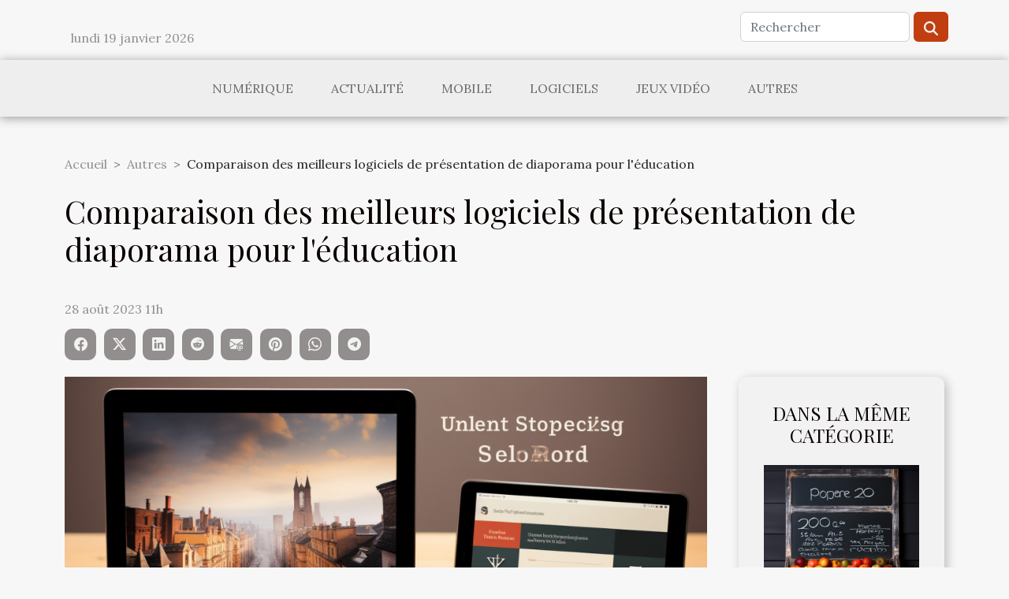

--- FILE ---
content_type: text/html; charset=UTF-8
request_url: https://www.idwebstudios.com/comparaison-des-meilleurs-logiciels-de-presentation-de-diaporama-pour-leducation/
body_size: 14829
content:
<!DOCTYPE html>
    <html lang="fr">
<head>
    <meta charset="utf-8">
    <title>Comparaison des meilleurs logiciels de présentation de diaporama pour l'éducation  | www.idwebstudios.com</title>

<meta name="description" content="">

<meta name="robots" content="all" />
<link rel="icon" type="image/png" href="/favicon.png" />


    <meta name="viewport" content="width=device-width, initial-scale=1">
    <link rel="stylesheet" href="/css/style2.css">
</head>
<body>
    <header>
    <div class="container row">
    <!--    <time datetime="2026-01-19 19:21:06">19 janvier 2026 19h</time> -->
    <time id="currentDatetimeLang"></time>
    <script>
    document.addEventListener('DOMContentLoaded', function() {
        const dateElement = document.getElementById('currentDatetimeLang');
        const current = new Date();
        const options = { weekday: 'long', year: 'numeric', month: 'long', day: 'numeric' };
        
        const htmlLang = document.documentElement.lang;
        
        const dateString = current.toLocaleDateString(htmlLang, options);
        dateElement.textContent = dateString;
    });
</script>

        <form class="d-flex" role="search" method="get" action="/search">
    <input type="search" class="form-control"  name="q" placeholder="Rechercher" aria-label="Rechercher"  pattern=".*\S.*" required>
    <button type="submit" class="btn">
        <svg xmlns="http://www.w3.org/2000/svg" width="18px" height="18px" fill="currentColor" viewBox="0 0 512 512">
                    <path d="M416 208c0 45.9-14.9 88.3-40 122.7L502.6 457.4c12.5 12.5 12.5 32.8 0 45.3s-32.8 12.5-45.3 0L330.7 376c-34.4 25.2-76.8 40-122.7 40C93.1 416 0 322.9 0 208S93.1 0 208 0S416 93.1 416 208zM208 352a144 144 0 1 0 0-288 144 144 0 1 0 0 288z"/>
                </svg>
    </button>
</form>
    </div>
    <div class="container-fluid d-flex justify-content-center">
        <nav class="navbar container navbar-expand-xl m-0 pt-3">
            <div class="container-fluid">
                <button class="navbar-toggler" type="button" data-bs-toggle="collapse" data-bs-target="#navbarSupportedContent" aria-controls="navbarSupportedContent" aria-expanded="false" aria-label="Toggle navigation">
                    <svg xmlns="http://www.w3.org/2000/svg" fill="currentColor" class="bi bi-list" viewBox="0 0 16 16">
                        <path fill-rule="evenodd" d="M2.5 12a.5.5 0 0 1 .5-.5h10a.5.5 0 0 1 0 1H3a.5.5 0 0 1-.5-.5m0-4a.5.5 0 0 1 .5-.5h10a.5.5 0 0 1 0 1H3a.5.5 0 0 1-.5-.5m0-4a.5.5 0 0 1 .5-.5h10a.5.5 0 0 1 0 1H3a.5.5 0 0 1-.5-.5"></path>
                    </svg>
                </button>
                <div class="collapse navbar-collapse" id="navbarSupportedContent">
                    <ul class="navbar-nav">
                                                    <li class="nav-item">
    <a href="/numerique" class="nav-link">Numérique</a>
    </li>
                                    <li class="nav-item">
    <a href="/actualite" class="nav-link">Actualité</a>
    </li>
                                    <li class="nav-item">
    <a href="/mobile" class="nav-link">Mobile</a>
    </li>
                                    <li class="nav-item">
    <a href="/logiciels" class="nav-link">Logiciels</a>
    </li>
                                    <li class="nav-item">
    <a href="/jeux-video" class="nav-link">Jeux vidéo</a>
    </li>
                                    <li class="nav-item">
    <a href="/autres" class="nav-link">Autres</a>
    </li>
                            </ul>
                </div>
            </div>
        </nav>
    </div>
</header>
<div class="container">
        <nav aria-label="breadcrumb"
               style="--bs-breadcrumb-divider: '&gt;';" >
            <ol class="breadcrumb">
                <li class="breadcrumb-item"><a href="/">Accueil</a></li>
                                    <li class="breadcrumb-item  active ">
                        <a href="/autres" title="Autres">Autres</a>                    </li>
                                <li class="breadcrumb-item">
                    Comparaison des meilleurs logiciels de présentation de diaporama pour l'éducation                </li>
            </ol>
        </nav>
    </div>
<div class="container-fluid">
    <main class="container sidebar-default mt-2">
        <div class="row">

                            <h1>
                    Comparaison des meilleurs logiciels de présentation de diaporama pour l'éducation                </h1>
            
            <fieldset><time datetime="2023-08-28 11:32:07">28 août 2023 11h</time>                <ul>
                    <li><a href="https://www.facebook.com/sharer.php?u=https://www.idwebstudios.com/comparaison-des-meilleurs-logiciels-de-presentation-de-diaporama-pour-leducation" rel="nofollow" target="_blank"><i class="social-facebook"></i></a></li>
                    <li><a href="https://twitter.com/share?url=https://www.idwebstudios.com/comparaison-des-meilleurs-logiciels-de-presentation-de-diaporama-pour-leducation&amp;text=Comparaison des meilleurs logiciels de présentation de diaporama pour l&#039;éducation" rel="nofollow" target="_blank"><i class="social-twitter"></i></a></li>
                    <li><a href="https://www.linkedin.com/shareArticle?url=https://www.idwebstudios.com/comparaison-des-meilleurs-logiciels-de-presentation-de-diaporama-pour-leducation&amp;title=Comparaison des meilleurs logiciels de présentation de diaporama pour l&#039;éducation" rel="nofollow" target="_blank"><i class="social-linkedin"></i></a></li>
                    <li><a href="https://reddit.com/submit?url=https://www.idwebstudios.com/comparaison-des-meilleurs-logiciels-de-presentation-de-diaporama-pour-leducation&amp;title=Comparaison des meilleurs logiciels de présentation de diaporama pour l&#039;éducation" rel="nofollow" target="_blank"><i class="social-reddit"></i></a></li>
                    <li><a href="mailto:?subject=Comparaison des meilleurs logiciels de présentation de diaporama pour l&#039;éducation&amp;body=Comparaison des meilleurs logiciels de présentation de diaporama pour l&#039;éducation: https://www.idwebstudios.com/comparaison-des-meilleurs-logiciels-de-presentation-de-diaporama-pour-leducation&quot;" rel="nofollow" target="_blank"><i class="social-mail"></i></a></li>
                    <li><a href="https://pinterest.com/pin/create/bookmarklet/?media=/images/comparaison-des-meilleurs-logiciels-de-presentation-de-diaporama-pour-leducation.jpg&amp;url=https://www.idwebstudios.com/comparaison-des-meilleurs-logiciels-de-presentation-de-diaporama-pour-leducation&amp;is_video=0&amp;description=Comparaison des meilleurs logiciels de présentation de diaporama pour l&#039;éducation" rel="nofollow" target="_blank"><i class="social-pinterest"></i></a></li>
                    <li><a href="https://api.whatsapp.com/send?text=Comparaison des meilleurs logiciels de présentation de diaporama pour l&#039;éducation&amp;https://www.idwebstudios.com/comparaison-des-meilleurs-logiciels-de-presentation-de-diaporama-pour-leducation" rel="nofollow" target="_blank"><i class="social-whatsapp"></i></a></li>
                    <li><a href="https://t.me/share/url?url=https://www.idwebstudios.com/comparaison-des-meilleurs-logiciels-de-presentation-de-diaporama-pour-leducation&amp;text=Comparaison des meilleurs logiciels de présentation de diaporama pour l&#039;éducation" rel="nofollow" target="_blank"><i class="social-telegram"></i></a></li>
            </ul></fieldset>
            <div class="col-lg-9 order-1 order-lg-2 col-12 main">
                <img class="img-fluid" src="/images/comparaison-des-meilleurs-logiciels-de-presentation-de-diaporama-pour-leducation.jpg" alt="Comparaison des meilleurs logiciels de présentation de diaporama pour l&#039;éducation">                                <article class="container main" ><details  open >
                    <summary>Sommaire</summary>
        
                                    <ol>
                                        <li>
                        <a href="javascript:;" onclick="document.querySelector('#anchor_0').scrollIntoView();">Facilité d’utilisation des logiciels </a>
                    </li>
                                                                                    <li>
                        <a href="javascript:;" onclick="document.querySelector('#anchor_1').scrollIntoView();">Efficacité pédagogique des programmes</a>
                    </li>
                                                                                    <li>
                        <a href="javascript:;" onclick="document.querySelector('#anchor_2').scrollIntoView();">Fonctionnalités intégrées des logiciels de présentations de diaporamas</a>
                    </li>
                                                            </ol>
                        </details>

                    <div><p>
L&rsquo;éducation a connu une transformation numérique, et les logiciels de présentation de diaporama ont joué un rôle crucial dans cette évolution. Que ce soit pour faciliter la compréhension des concepts ou pour rendre l&rsquo;enseignement plus interactif et attrayant, ces outils sont désormais indispensables. Dans cet écrit, nous allons comparer différents logiciels de présentation afin d&rsquo;aider les éducateurs à choisir celui qui répond le mieux à leurs besoins.
</p>
<h2 id="anchor_0">Facilité d&rsquo;utilisation des logiciels </h2>
<p>En évaluant la facilité d&rsquo;utilisation des logiciels, l&rsquo;expertise d&rsquo;un spécialiste en expérience utilisateur (UX) est primordiale. Ces professionnels ont la capacité d&rsquo;analyser la manière dont un utilisateur final interagit avec l&rsquo;interface d&rsquo;un logiciel, offrant des aperçus précieux sur son ergonomie. Les mots-clés SEO pertinents pour cet aspect comprennent « facilité d&rsquo;utilisation », « expérience utilisateur », « utilisateur final », « logiciel pédagogique » et « ergonomie ».</p>
<p>Il est nécessaire de prendre en compte la facilité d&rsquo;utilisation non seulement du point de vue des enseignants mais également des étudiants. En effet, un logiciel pédagogique doit être intuitif et facile à naviguer pour tous, afin de garantir une expérience utilisateur optimale. Le terme technique à souligner ici est &lsquo;Expérience Utilisateur&rsquo;, qui englobe tous les aspects de l&rsquo;interaction d&rsquo;un utilisateur avec un logiciel, de la facilité d&rsquo;utilisation à la satisfaction globale.</p>
<h2 id="anchor_1">Efficacité pédagogique des programmes</h2>
<p>On ne peut nier l&rsquo;importance de l&rsquo;<strong>efficacité pédagogique</strong> dans le contexte de l&rsquo;éducation. Elle représente la capacité d&rsquo;un programme éducatif à faciliter l&rsquo;apprentissage des élèves de manière efficace et engageante. Le terme &lsquo;efficacité pédagogique&rsquo; souligne l&rsquo;importance d&rsquo;offrir une éducation de qualité qui stimule l&rsquo;<em>engagement des étudiants</em> et favorise un <em>apprentissage interactif</em>.</p>
<p>Les <em>moyens didactiques</em> jouent un rôle clé dans la réalisation de cette efficacité. Par exemple, l&rsquo;intégration de technologies éducatives modernes dans le programme peut encourager la participation active des élèves et augmenter leur intérêt pour les sujets étudiés. De même, l&rsquo;utilisation de méthodes d&rsquo;enseignement novatrices, qui mettent l&rsquo;accent sur la résolution de problèmes et la pensée critique, peut aider les élèves à développer des compétences clés pour leur futur.</p>
<p>En bref, l&rsquo;efficacité pédagogique est un concept fondamental dans le domaine de l&rsquo;éducation. Les programmes qui l&rsquo;intègrent efficacement garantissent non seulement un meilleur apprentissage, mais aussi une expérience d&rsquo;apprentissage plus enrichissante et engageante pour les élèves.</p>
<h2 id="anchor_2">Fonctionnalités intégrées des logiciels de présentations de diaporamas</h2>
<p>Les logiciels de présentation de diaporamas offrent une variété de fonctionnalités intégrées qui peuvent améliorer considérablement l&rsquo;expérience de l&rsquo;utilisateur. Parmi ces fonctionnalités, on trouve l&rsquo;intégration multimédia qui permet d&rsquo;ajouter des vidéos, des images et des sons à vos présentations pour les rendre plus interactives et engageantes. Ces outils de technologie éducative proposent également des fonctionnalités de collaboration en temps réel, permettant à plusieurs utilisateurs de travailler sur la même présentation simultanément, facilitant ainsi le partage d&rsquo;idées et la collaboration. Les modèles personnalisables sont une autre fonctionnalité clé des logiciels de présentation, offrant aux utilisateurs la possibilité de choisir parmi une variété de designs et de styles pour créer une présentation qui reflète leur vision unique. En comparaison avec d&rsquo;autres outils, ces fonctionnalités font des logiciels de présentation de diaporamas un choix populaire pour la création de présentations pédagogiques et professionnelles.</p>
<p>C&rsquo;est pourquoi, <a href="https://educati0n.fr/logiciel-presentation-diaporama/">choisir le bon logiciel de présentation diapo</a> est une décision qui peut grandement influencer le succès de vos présentations.</p><div></article>            </div>
            <aside class="col-lg-3 order-2 order-lg-2 col-12 aside-right">
                <div class="list-img-none">
                    <h2>Dans la même catégorie</h2>                            <section>
                    <figure><a href="/linfluence-de-la-loi-de-pareto-sur-linnovation-technologique" title="L&#039;influence de la loi de Pareto sur l&#039;innovation technologique"><img class="img-fluid" src="/images/linfluence-de-la-loi-de-pareto-sur-linnovation-technologique.jpeg" alt="L&#039;influence de la loi de Pareto sur l&#039;innovation technologique"></a></figure><figcaption>L'influence de la loi de Pareto sur l'innovation technologique</figcaption>                    <div>
                                                <h3><a href="/linfluence-de-la-loi-de-pareto-sur-linnovation-technologique" title="L&#039;influence de la loi de Pareto sur l&#039;innovation technologique">L'influence de la loi de Pareto sur l'innovation technologique</a></h3>                    </div>
                </section>
                            <section>
                    <figure><a href="/maximiser-la-rentabilite-economique-grace-aux-initiatives-ecologiques" title="Maximiser la rentabilité économique grâce aux initiatives écologiques"><img class="img-fluid" src="/images/maximiser-la-rentabilite-economique-grace-aux-initiatives-ecologiques.jpeg" alt="Maximiser la rentabilité économique grâce aux initiatives écologiques"></a></figure><figcaption>Maximiser la rentabilité économique grâce aux initiatives écologiques</figcaption>                    <div>
                                                <h3><a href="/maximiser-la-rentabilite-economique-grace-aux-initiatives-ecologiques" title="Maximiser la rentabilité économique grâce aux initiatives écologiques">Maximiser la rentabilité économique grâce aux initiatives écologiques</a></h3>                    </div>
                </section>
                            <section>
                    <figure><a href="/les-strategies-efficaces-pour-le-marketing-sur-instagram" title="Les stratégies efficaces pour le marketing sur Instagram"><img class="img-fluid" src="/images/les-strategies-efficaces-pour-le-marketing-sur-instagram.jpeg" alt="Les stratégies efficaces pour le marketing sur Instagram"></a></figure><figcaption>Les stratégies efficaces pour le marketing sur Instagram</figcaption>                    <div>
                                                <h3><a href="/les-strategies-efficaces-pour-le-marketing-sur-instagram" title="Les stratégies efficaces pour le marketing sur Instagram">Les stratégies efficaces pour le marketing sur Instagram</a></h3>                    </div>
                </section>
                            <section>
                    <figure><a href="/exploration-en-profondeur-des-chatbots-wordpress-comment-optimiser-votre-site-avec-botnation" title="Exploration en profondeur des chatbots WordPress : Comment optimiser votre site avec Botnation"><img class="img-fluid" src="/images/exploration-en-profondeur-des-chatbots-wordpress-comment-optimiser-votre-site-avec-botnation.jpg" alt="Exploration en profondeur des chatbots WordPress : Comment optimiser votre site avec Botnation"></a></figure><figcaption>Exploration en profondeur des chatbots WordPress : Comment optimiser votre site avec Botnation</figcaption>                    <div>
                                                <h3><a href="/exploration-en-profondeur-des-chatbots-wordpress-comment-optimiser-votre-site-avec-botnation" title="Exploration en profondeur des chatbots WordPress : Comment optimiser votre site avec Botnation">Exploration en profondeur des chatbots WordPress : Comment optimiser votre site avec Botnation</a></h3>                    </div>
                </section>
                                    </div>
            </aside>
        </div>
        <div class="container pages-list-default">
        <h2>Articles similaires</h2>                    <section>
                <div class="row">
                    <div class="col-sm-3">
                        <a href="/linfluence-de-la-loi-de-pareto-sur-linnovation-technologique" title="L&#039;influence de la loi de Pareto sur l&#039;innovation technologique"><img class="float-start img-fluid" src="/images/linfluence-de-la-loi-de-pareto-sur-linnovation-technologique.jpeg" alt="L&#039;influence de la loi de Pareto sur l&#039;innovation technologique"></a>                    </div>
                    <div class="col-sm-9 "> 
                        <h3><a href="/linfluence-de-la-loi-de-pareto-sur-linnovation-technologique" title="L&#039;influence de la loi de Pareto sur l&#039;innovation technologique">L'influence de la loi de Pareto sur l'innovation technologique</a></h3>                        <time datetime="2023-12-04 00:00:06">4 décembre 2023 0h</time>                        <div>
Dans un monde de plus en plus technologique, la loi de Pareto, également connue sous le nom de règle du 80/20, influence de manière significative l'innovation technologique. Cette loi, qui est apparue pour la première fois dans le domaine de l'économie, a trouvé sa place dans divers secteurs, y compris la technologie. Cette relation non linéaire entre les inputs et les outputs peut fournir un éclairage précieux sur la manière dont l'innovation se produit et sur les facteurs qui la stimulent. Alors, comment la loi de Pareto se manifeste-t-elle dans l'innovation technologique et quelles sont les implications pour les entreprises, les consommateurs et les décideurs? C'est ce que nous allons découvrir.
Comprendre la loi de Pareto

La loi de Pareto, également connue sous le nom de règle du...<!--    <time datetime="2023-12-04 00:00:06">4 décembre 2023 0h</time> --></div>                                            </div>
                </div>

            </section>
                    <section>
                <div class="row">
                    <div class="col-sm-3">
                        <a href="/maximiser-la-rentabilite-economique-grace-aux-initiatives-ecologiques" title="Maximiser la rentabilité économique grâce aux initiatives écologiques"><img class="float-start img-fluid" src="/images/maximiser-la-rentabilite-economique-grace-aux-initiatives-ecologiques.jpeg" alt="Maximiser la rentabilité économique grâce aux initiatives écologiques"></a>                    </div>
                    <div class="col-sm-9 "> 
                        <h3><a href="/maximiser-la-rentabilite-economique-grace-aux-initiatives-ecologiques" title="Maximiser la rentabilité économique grâce aux initiatives écologiques">Maximiser la rentabilité économique grâce aux initiatives écologiques</a></h3>                        <time datetime="2023-11-22 00:14:03">22 novembre 2023 0h</time>                        <div>
Dans une ère où le développement durable est de plus en plus crucial, les entreprises sont appelées à repenser leurs stratégies pour maximiser leur rentabilité économique tout en préservant l'environnement. Les initiatives écologiques ne sont plus seulement une option, mais une nécessité. Cependant, loin d'être des obstacles, ces initiatives peuvent se transformer en de réelles opportunités économiques. À travers cet article, nous allons découvrir comment les entreprises peuvent tirer profit d'une démarche écologique et comment cela peut contribuer à leur performance économique. Alors, comment la durabilité peut-elle être rentable ? Quels sont les avantages économiques des initiatives écologiques ? C'est ce que nous allons découvrir.
Comprendre le lien entre écologie et économie
Il est...<!--    <time datetime="2023-11-22 00:14:03">22 novembre 2023 0h</time> --></div>                                            </div>
                </div>

            </section>
                    <section>
                <div class="row">
                    <div class="col-sm-3">
                        <a href="/les-strategies-efficaces-pour-le-marketing-sur-instagram" title="Les stratégies efficaces pour le marketing sur Instagram"><img class="float-start img-fluid" src="/images/les-strategies-efficaces-pour-le-marketing-sur-instagram.jpeg" alt="Les stratégies efficaces pour le marketing sur Instagram"></a>                    </div>
                    <div class="col-sm-9 "> 
                        <h3><a href="/les-strategies-efficaces-pour-le-marketing-sur-instagram" title="Les stratégies efficaces pour le marketing sur Instagram">Les stratégies efficaces pour le marketing sur Instagram</a></h3>                        <time datetime="2023-11-08 11:33:21">8 novembre 2023 11h</time>                        <div>
Dans le monde numérique d’aujourd’hui, Instagram est devenu un outil essentiel pour le marketing. Avec des millions d'utilisateurs actifs chaque jour, c'est une plateforme qui offre une opportunité unique de toucher un public diversifié. Cependant, pour tirer le meilleur parti d'Instagram, il est crucial de comprendre les stratégies de marketing efficaces spécifiques à cette plateforme. Dans cet article, nous explorerons ces stratégies et les meilleures pratiques pour optimiser votre présence sur Instagram et atteindre vos objectifs de marketing. Alors, êtes-vous prêt à plonger dans le monde passionnant du marketing sur Instagram ? Suivez-nous dans ce voyage enrichissant.
Comprendre le fonctionnement de l'algorithme Instagram
Le succès des campagnes de marketing sur Instagram repose en...<!--    <time datetime="2023-11-08 11:33:21">8 novembre 2023 11h</time> --></div>                                            </div>
                </div>

            </section>
                    <section>
                <div class="row">
                    <div class="col-sm-3">
                        <a href="/exploration-en-profondeur-des-chatbots-wordpress-comment-optimiser-votre-site-avec-botnation" title="Exploration en profondeur des chatbots WordPress : Comment optimiser votre site avec Botnation"><img class="float-start img-fluid" src="/images/exploration-en-profondeur-des-chatbots-wordpress-comment-optimiser-votre-site-avec-botnation.jpg" alt="Exploration en profondeur des chatbots WordPress : Comment optimiser votre site avec Botnation"></a>                    </div>
                    <div class="col-sm-9 "> 
                        <h3><a href="/exploration-en-profondeur-des-chatbots-wordpress-comment-optimiser-votre-site-avec-botnation" title="Exploration en profondeur des chatbots WordPress : Comment optimiser votre site avec Botnation">Exploration en profondeur des chatbots WordPress : Comment optimiser votre site avec Botnation</a></h3>                        <time datetime="2023-11-02 17:30:17">2 novembre 2023 17h</time>                        <div>
L&rsquo;ère numérique actuelle accepte et s&rsquo;adapte rapidement à l&rsquo;intelligence artificielle (IA) et aux technologies d&rsquo;apprentissage automatique. Parmi ces technologies, les chatbots ont pris une place considérable, en particulier dans le domaine du service client. Ces assistants virtuels automatisés sont désormais essentiels pour améliorer l&rsquo;interaction avec les utilisateurs et optimiser l&rsquo;expérience utilisateur. Plus précisément, nous allons explorer en profondeur l&rsquo;intégration des chatbots WordPress à votre site à l&rsquo;aide de Botnation. Il est crucial de savoir comment ces chatbots peuvent aider votre entreprise à s&rsquo;améliorer, à se développer et à offrir un meilleur service. Donc, si vous êtes curieux de découvrir comment utiliser...<!--    <time datetime="2023-11-02 17:30:17">2 novembre 2023 17h</time> --></div>                                            </div>
                </div>

            </section>
                    <section>
                <div class="row">
                    <div class="col-sm-3">
                        <a href="/comprendre-les-effets-economiques-de-la-restructuration-des-entreprises-de-technologie-le-cas-de-inwi" title="Comprendre les effets économiques de la restructuration des entreprises de technologie : le cas de Inwi"><img class="float-start img-fluid" src="/images/comprendre-les-effets-economiques-de-la-restructuration-des-entreprises-de-technologie-le-cas-de-inwi.jpg" alt="Comprendre les effets économiques de la restructuration des entreprises de technologie : le cas de Inwi"></a>                    </div>
                    <div class="col-sm-9 "> 
                        <h3><a href="/comprendre-les-effets-economiques-de-la-restructuration-des-entreprises-de-technologie-le-cas-de-inwi" title="Comprendre les effets économiques de la restructuration des entreprises de technologie : le cas de Inwi">Comprendre les effets économiques de la restructuration des entreprises de technologie : le cas de Inwi</a></h3>                        <time datetime="2023-10-21 02:48:06">21 octobre 2023 2h</time>                        <div>
La restructuration des entreprises de technologie est un processus complexe qui peut avoir des répercussions significatives sur l&rsquo;économie en général. Cet article vise à déchiffrer les effets économiques de la restructuration des entreprises de technologie à travers l&rsquo;étude de cas de Inwi, une entreprise technologique majeure. Il est crucial de comprendre comment ces changements peuvent influencer non seulement l&rsquo;entreprise elle-même, mais aussi l&rsquo;économie du pays et du monde. Nous examinerons le pourquoi et le comment de la restructuration, les facteurs qui y contribuent et les conséquences possibles. Rejoignez-nous dans cette exploration fascinante pour obtenir une perspective plus large sur cet aspect important du monde de la technologie.

Comprendre les...<!--    <time datetime="2023-10-21 02:48:06">21 octobre 2023 2h</time> --></div>                                            </div>
                </div>

            </section>
                    <section>
                <div class="row">
                    <div class="col-sm-3">
                        <a href="/impact-economique-des-systemes-de-connectique-et-dinfrastructure-reseau-focus-sur-les-fibres-et-cables" title="Impact économique des systèmes de connectique et d&#039;infrastructure réseau – focus sur les fibres et câbles"><img class="float-start img-fluid" src="/images/impact-economique-des-systemes-de-connectique-et-dinfrastructure-reseau-focus-sur-les-fibres-et-cables.jpg" alt="Impact économique des systèmes de connectique et d&#039;infrastructure réseau – focus sur les fibres et câbles"></a>                    </div>
                    <div class="col-sm-9 "> 
                        <h3><a href="/impact-economique-des-systemes-de-connectique-et-dinfrastructure-reseau-focus-sur-les-fibres-et-cables" title="Impact économique des systèmes de connectique et d&#039;infrastructure réseau – focus sur les fibres et câbles">Impact économique des systèmes de connectique et d'infrastructure réseau – focus sur les fibres et câbles</a></h3>                        <time datetime="2023-10-20 02:08:08">20 octobre 2023 2h</time>                        <div>
Dans un monde de plus en plus interconnecté, le rôle crucial des systèmes de connectique et d&rsquo;infrastructure réseau dans notre économie ne peut être sous-estimé. Les fibres et câbles, qui sont le cœur de ces systèmes, jouent un rôle essentiel pour assurer la fluidité et la rapidité des communications. Cet article va explorer l&rsquo;impact économique de ces systèmes, en mettant l&rsquo;accent sur les fibres et câbles. Nous aborderons la manière dont ils contribuent à l&rsquo;innovation technologique, stimulent la croissance économique et influencent les secteurs clés de notre économie. Vous serez étonné de découvrir à quel point ces éléments sont des piliers de notre économie numérique.

Les fibres et câbles : des éléments clés de l&rsquo;infrastructure numérique
Dans le contexte...<!--    <time datetime="2023-10-20 02:08:08">20 octobre 2023 2h</time> --></div>                                            </div>
                </div>

            </section>
                    <section>
                <div class="row">
                    <div class="col-sm-3">
                        <a href="/que-faut-il-savoir-des-nouveaux-modeles-dalarmes-pour-la-securite-dune-maison" title="Que faut-il savoir des nouveaux modèles d’alarmes pour la sécurité d’une maison ?"><img class="float-start img-fluid" src="/images/que-faut-il-savoir-des-nouveaux-modeles-dalarmes-pour-la-securite-dune-maison.jpg" alt="Que faut-il savoir des nouveaux modèles d’alarmes pour la sécurité d’une maison ?"></a>                    </div>
                    <div class="col-sm-9 "> 
                        <h3><a href="/que-faut-il-savoir-des-nouveaux-modeles-dalarmes-pour-la-securite-dune-maison" title="Que faut-il savoir des nouveaux modèles d’alarmes pour la sécurité d’une maison ?">Que faut-il savoir des nouveaux modèles d’alarmes pour la sécurité d’une maison ?</a></h3>                        <time datetime="2023-09-25 01:24:04">25 septembre 2023 1h</time>                        <div>Sécuriser sa maison, c&rsquo;est l&rsquo;ultime objectif d&rsquo;un propriétaire. Certains optant pour des agents de sécurité, d&rsquo;autres préfèrent installer des alarmes. Très populaires, les alarmes ont évolué et offrent plus d&rsquo;efficacité avec de nouvelles fonctionnalités. C&rsquo;est une avancée technologique qui rend la protection d&rsquo;un domicile plus pratique, accessible et beaucoup plus efficace. Nous vous disons les essentiels à savoir sur les nouveaux modèles d&rsquo;alarmes pour la sécurité optimale de votre domicile.
Les alarmes gérables depuis votre smartphone
Pour rendre la protection domestique plus facile et efficace, les fabricants ont doté les alarmes d&rsquo;une capacité à être contrôlé depuis un smartphone. On dit que les alarmes sont connectées. Du coup,...<!--    <time datetime="2023-09-25 01:24:04">25 septembre 2023 1h</time> --></div>                                            </div>
                </div>

            </section>
                    <section>
                <div class="row">
                    <div class="col-sm-3">
                        <a href="/comment-optimiser-son-installation-solaire" title="Comment optimiser son installation solaire ?"><img class="float-start img-fluid" src="/images/comment-optimiser-son-installation-solaire.jpg" alt="Comment optimiser son installation solaire ?"></a>                    </div>
                    <div class="col-sm-9 "> 
                        <h3><a href="/comment-optimiser-son-installation-solaire" title="Comment optimiser son installation solaire ?">Comment optimiser son installation solaire ?</a></h3>                        <time datetime="2023-09-18 22:56:02">18 septembre 2023 22h</time>                        <div>L’énergie solaire est une source d’énergie à la fois propre et renouvelable qui permet de réduire les factures d’électricité et contribue à la préservation de l’environnement. Toutefois, pour tirer le meilleur parti d’une installation solaire, il incombe de l’optimiser. C’est dans cette optique que cet article se propose de vous présenter les principales étapes pour maximiser l’efficacité de votre système solaire. Poursuivez alors sa lecture afin de découvrir ces différentes étapes.
Choisir le bon emplacement
Lors de l’installation d’un système solaire, l’emplacement des panneaux solaires est vraiment crucial. Raison pour laquelle il est recommandé d’opter pour un professionnel, comme l’installateur de panneau solaire à Bordeaux Azelec 33, afin de bénéficier d’une installation qui...<!--    <time datetime="2023-09-18 22:56:02">18 septembre 2023 22h</time> --></div>                                            </div>
                </div>

            </section>
                    <section>
                <div class="row">
                    <div class="col-sm-3">
                        <a href="/analyses-des-impacts-economiques-de-la-restructuration-de-inwi" title="Analyses des impacts économiques de la restructuration de Inwi"><img class="float-start img-fluid" src="/images/analyses-des-impacts-economiques-de-la-restructuration-de-inwi.jpg" alt="Analyses des impacts économiques de la restructuration de Inwi"></a>                    </div>
                    <div class="col-sm-9 "> 
                        <h3><a href="/analyses-des-impacts-economiques-de-la-restructuration-de-inwi" title="Analyses des impacts économiques de la restructuration de Inwi">Analyses des impacts économiques de la restructuration de Inwi</a></h3>                        <time datetime="2023-09-18 02:32:05">18 septembre 2023 2h</time>                        <div> Dans le monde en constante évolution des télécommunications, la restructuration d&rsquo;une entreprise peut avoir de graves conséquences sur son environnement économique. Comment une telle modification organisationnelle peut-elle influencer l&rsquo;économie ? C&rsquo;est ce que nous allons examiner dans cet article. De l&rsquo;impact sur les prix du marché aux changements dans les modèles d&#8217;emploi, en passant par la transformation des dynamiques concurrentielles, le sujet est vaste et complexe. Alors, êtes-vous prêt à explorer les résultats économiques potentiels de la restructuration d&rsquo;une entreprise de télécommunications ? Allons-y. 
Les effets de la restructuration sur les prix du marché
La restructuration d&rsquo;une entreprise, en particulier dans le domaine des...<!--    <time datetime="2023-09-18 02:32:05">18 septembre 2023 2h</time> --></div>                                            </div>
                </div>

            </section>
                    <section>
                <div class="row">
                    <div class="col-sm-3">
                        <a href="/limpact-de-linclusion-numerique-sur-leconomie-malgache-le-role-dorange-madagascar" title="L&#039;impact de l&#039;inclusion numérique sur l&#039;économie malgache : le rôle d&#039;Orange Madagascar"><img class="float-start img-fluid" src="/images/limpact-de-linclusion-numerique-sur-leconomie-malgache-le-role-dorange-madagascar.jpg" alt="L&#039;impact de l&#039;inclusion numérique sur l&#039;économie malgache : le rôle d&#039;Orange Madagascar"></a>                    </div>
                    <div class="col-sm-9 "> 
                        <h3><a href="/limpact-de-linclusion-numerique-sur-leconomie-malgache-le-role-dorange-madagascar" title="L&#039;impact de l&#039;inclusion numérique sur l&#039;économie malgache : le rôle d&#039;Orange Madagascar">L'impact de l'inclusion numérique sur l'économie malgache : le rôle d'Orange Madagascar</a></h3>                        <time datetime="2023-09-18 02:30:03">18 septembre 2023 2h</time>                        <div>
L&rsquo;inclusion numérique est devenue un pilier majeur du développement économique et social de nombreux pays à travers le monde. Pour Madagascar, l&rsquo;émergence de cette nouvelle dynamique offre une opportunité sans précédent pour accélérer son développement économique. Au cœur de cette révolution, Orange Madagascar joue un rôle crucial en tant que fournisseur de services numériques. Cet article vous invite à découvrir comment l&rsquo;inclusion numérique, impulsée par Orange Madagascar, a le potentiel de transformer profondément l&rsquo;économie malgache, de stimuler la croissance et d&rsquo;améliorer la qualité de vie de la population.

L&rsquo;inclusion numérique : un vecteur de développement économique
L&rsquo;inclusion numérique, soutenue par des acteurs majeurs tels...<!--    <time datetime="2023-09-18 02:30:03">18 septembre 2023 2h</time> --></div>                                            </div>
                </div>

            </section>
                    <section>
                <div class="row">
                    <div class="col-sm-3">
                        <a href="/ladoption-internationale-de-la-technologie-domestique" title="L&#039;adoption internationale de la technologie domestique"><img class="float-start img-fluid" src="/images/ladoption-internationale-de-la-technologie-domestique.jpg" alt="L&#039;adoption internationale de la technologie domestique"></a>                    </div>
                    <div class="col-sm-9 "> 
                        <h3><a href="/ladoption-internationale-de-la-technologie-domestique" title="L&#039;adoption internationale de la technologie domestique">L'adoption internationale de la technologie domestique</a></h3>                        <time datetime="2023-08-07 07:45:54">7 août 2023 7h</time>                        <div>
Vivons-nous dans une époque de progrès technologiques sans précédent? Absolument. Aujourd&rsquo;hui, notre discussion tournera autour du sujet passionnant de « L&rsquo;adoption internationale de la technologie domestique ». Cette adoption n&rsquo;est pas seulement un phénomène local ou régional ; c&rsquo;est une tendance qui balaye le monde entier. Qu&rsquo;il s&rsquo;agisse de l&rsquo;intégration d&rsquo;appareils intelligents pour automatiser nos maisons ou d&rsquo;utiliser des outils numériques pour simplifier les tâches ménagères, la technologie domestique gagne rapidement en popularité à travers le globe. Mais comment cette adoption se déroule-t-elle à l&rsquo;échelle mondiale ? Quels sont les facteurs qui influencent son acceptation et son utilisation ? Et quelles peuvent être les...<!--    <time datetime="2023-08-07 07:45:54">7 août 2023 7h</time> --></div>                                            </div>
                </div>

            </section>
                    <section>
                <div class="row">
                    <div class="col-sm-3">
                        <a href="/pourquoi-suivre-une-formation-dhabilitation-electrique-pour-electricien" title="Pourquoi suivre une formation d’habilitation électrique pour électricien ?"><img class="float-start img-fluid" src="/images/pourquoi-suivre-une-formation-dhabilitation-electrique-pour-electricien.jpeg" alt="Pourquoi suivre une formation d’habilitation électrique pour électricien ?"></a>                    </div>
                    <div class="col-sm-9 "> 
                        <h3><a href="/pourquoi-suivre-une-formation-dhabilitation-electrique-pour-electricien" title="Pourquoi suivre une formation d’habilitation électrique pour électricien ?">Pourquoi suivre une formation d’habilitation électrique pour électricien ?</a></h3>                        <time datetime="2023-07-24 21:54:26">24 juillet 2023 21h</time>                        <div>Le domaine de l’électricité constitue un véritable danger, que ce soit pour le professionnel ou pour les personnes qui se trouvent dans la même zone. En effet, le risque lié à un accident est très élevé. Ainsi, il n’est pas autorisé à tout le monde de faire une telle tâche. Dans ces conditions, posséder une habilitation électrique, s’avère être d’une grande importance. Et, pour obtenir cette habilitation, il faut se tourner vers un centre de formation. Pourquoi suivre une formation d’habilitation électrique pour électricien ? Vous trouverez réponses à ses interrogations ici.
Formation en habilitation électrique : est-ce une obligation ?
La formation d’habilitation électrique pour électricien est obligatoire et se déroule dans un centre de formation, afin d’obtenir un certificat. Compte...<!--    <time datetime="2023-07-24 21:54:26">24 juillet 2023 21h</time> --></div>                                            </div>
                </div>

            </section>
                    <section>
                <div class="row">
                    <div class="col-sm-3">
                        <a href="/comment-utiliser-le-design-sprint-pour-ameliorer-le-rendement-de-votre-entreprise" title="Comment utiliser le design sprint pour améliorer le rendement de votre entreprise ?"><img class="float-start img-fluid" src="/images/comment-utiliser-le-design-sprint-pour-ameliorer-le-rendement-de-votre-entreprise.jpeg" alt="Comment utiliser le design sprint pour améliorer le rendement de votre entreprise ?"></a>                    </div>
                    <div class="col-sm-9 "> 
                        <h3><a href="/comment-utiliser-le-design-sprint-pour-ameliorer-le-rendement-de-votre-entreprise" title="Comment utiliser le design sprint pour améliorer le rendement de votre entreprise ?">Comment utiliser le design sprint pour améliorer le rendement de votre entreprise ?</a></h3>                        <time datetime="2023-06-01 19:38:01">1 juin 2023 19h</time>                        <div>Une entreprise est un ensemble de personnes ayant différentes qualifications, travaillant ensemble afin d&rsquo;atteindre les objectifs qu&rsquo;ils se sont eux-mêmes fixés. Plusieurs méthodes ou techniques peuvent vous permettre d&rsquo;atteindre vos objectifs, et ce en utilisant peu de personnes. Le fait d&rsquo;utiliser peu de personnes n&rsquo;est pas synonyme de mettre de côté le reste du personnel, mais de faire une sélection basée sur les atouts que peuvent offrir certains parmi eux. Une des techniques permettant d&rsquo;améliorer le rendement de votre entreprise est le design sprint. Elle est le plus utilisée dans les entreprises de nos jours et il est facile de la mettre en place. C&rsquo;est ce dont il s&rsquo;agira dans cet article. Il sera donc question dans cet article de...<!--    <time datetime="2023-06-01 19:38:01">1 juin 2023 19h</time> --></div>                                            </div>
                </div>

            </section>
                    <section>
                <div class="row">
                    <div class="col-sm-3">
                        <a href="/tout-savoir-lusage-dun-vpn-gratuit-sur-iphone" title="Tout savoir l&#039;usage d&#039;un VPN Gratuit sur iPhone"><img class="float-start img-fluid" src="/images/tout-savoir-lusage-dun-vpn-gratuit-sur-iphone.jpg" alt="Tout savoir l&#039;usage d&#039;un VPN Gratuit sur iPhone"></a>                    </div>
                    <div class="col-sm-9 "> 
                        <h3><a href="/tout-savoir-lusage-dun-vpn-gratuit-sur-iphone" title="Tout savoir l&#039;usage d&#039;un VPN Gratuit sur iPhone">Tout savoir l'usage d'un VPN Gratuit sur iPhone</a></h3>                        <time datetime="2023-03-28 16:50:03">28 mars 2023 16h</time>                        <div>L&rsquo;un des avantages de l&rsquo;utilisation d&rsquo;un iPhone est la myriade de possibilités que vous avez en matière de connexion à internet. Cependant, en se connectant de ces différentes façons, sans prendre la peine de s&rsquo;offrir des protections supplémentaires, l&rsquo;utilisateur rend ainsi vulnérables et maniables ses données personnelles et sa vie privée ; ce qui constitue un danger pour sa personne. Heureusement qu&rsquo;il existe aujourd&rsquo;hui des moyens pour protéger votre connexion à internet, en l&rsquo;occurrence les réseaux privés virtuels (VPN) gratuits.
Qu&rsquo;est-ce qu&rsquo;un VPN et quelle est son utilité ?
Les VPN ou réseaux privés virtuels, par définition, sont des services destinés au cryptage et à la sécurisation de la connexion internet d&rsquo;un...<!--    <time datetime="2023-03-28 16:50:03">28 mars 2023 16h</time> --></div>                                            </div>
                </div>

            </section>
                    <section>
                <div class="row">
                    <div class="col-sm-3">
                        <a href="/pourquoi-faire-appel-a-un-reparateur-professionnel-pour-reparer-son-smartphone" title="Pourquoi faire appel à un réparateur professionnel pour réparer son smartphone ?"><img class="float-start img-fluid" src="/images/pourquoi-faire-appel-a-un-reparateur-professionnel-pour-reparer-son-smartphone.jpeg" alt="Pourquoi faire appel à un réparateur professionnel pour réparer son smartphone ?"></a>                    </div>
                    <div class="col-sm-9 "> 
                        <h3><a href="/pourquoi-faire-appel-a-un-reparateur-professionnel-pour-reparer-son-smartphone" title="Pourquoi faire appel à un réparateur professionnel pour réparer son smartphone ?">Pourquoi faire appel à un réparateur professionnel pour réparer son smartphone ?</a></h3>                        <time datetime="2023-03-18 02:30:02">18 mars 2023 2h</time>                        <div>Dans notre monde moderne, les smartphones sont devenus des appareils indispensables pour la plupart d’entre nous. Ils nous permettent de communiquer avec nos proches, de travailler, de nous divertir et de rester connectés au monde qui nous entoure. Cependant, comme tout appareil électronique, les smartphones peuvent tomber en panne ou subir des dommages, ce qui peut être très frustrant pour leur propriétaire. Dans cet article, nous allons examiner les raisons pour lesquelles il est important de faire appel à un réparateur professionnel pour réparer son smartphone.
Les professionnels ont l’expertise nécessaire
L’une des principales raisons pour lesquelles il est important de faire appel à un réparateur professionnel pour réparer son smartphone est que les professionnels ont l’expertise...<!--    <time datetime="2023-03-18 02:30:02">18 mars 2023 2h</time> --></div>                                            </div>
                </div>

            </section>
                    <section>
                <div class="row">
                    <div class="col-sm-3">
                        <a href="/pourquoi-changer-sa-carte-graphique" title="Pourquoi changer sa carte graphique ?"><img class="float-start img-fluid" src="/images/pourquoi-changer-sa-carte-graphique.jpg" alt="Pourquoi changer sa carte graphique ?"></a>                    </div>
                    <div class="col-sm-9 "> 
                        <h3><a href="/pourquoi-changer-sa-carte-graphique" title="Pourquoi changer sa carte graphique ?">Pourquoi changer sa carte graphique ?</a></h3>                        <time datetime="2023-03-10 20:14:02">10 mars 2023 20h</time>                        <div>Le bon fonctionnement de l’affichage est assuré par la carte graphique d’un ordinateur personnel. Vous pourrez profiter de performances améliorées, notamment sur les PC spécifiques aux jeux vidéo. Découvrez les raisons pour lesquelles vous devez remplacer votre carte graphique et comment le faire en toute sécurité.
Pourquoi faut-il changer de carte graphique ?
La carte graphique de votre ordinateur, souvent appelée GPU ou unité de traitement graphique, est un composant crucial. Pour afficher des graphiques sur un écran d&rsquo;ordinateur, elle a converti des données numériques en un format graphique, comme son nom l&rsquo;indique. La mise en page graphique d’origine ne convient qu’à des usages administratifs comme le traitement de texte. Pour une utilisation dans les jeux vidéo et le...<!--    <time datetime="2023-03-10 20:14:02">10 mars 2023 20h</time> --></div>                                            </div>
                </div>

            </section>
                    <section>
                <div class="row">
                    <div class="col-sm-3">
                        <a href="/quelles-sont-les-raisons-dutiliser-lintegrateur-officiel-odoo-pour-gerer-son-entreprise" title="Quelles sont les raisons d’utiliser l’intégrateur officiel Odoo pour gérer son entreprise ?"><img class="float-start img-fluid" src="/images/quelles-sont-les-raisons-dutiliser-lintegrateur-officiel-odoo-pour-gerer-son-entreprise.jpeg" alt="Quelles sont les raisons d’utiliser l’intégrateur officiel Odoo pour gérer son entreprise ?"></a>                    </div>
                    <div class="col-sm-9 "> 
                        <h3><a href="/quelles-sont-les-raisons-dutiliser-lintegrateur-officiel-odoo-pour-gerer-son-entreprise" title="Quelles sont les raisons d’utiliser l’intégrateur officiel Odoo pour gérer son entreprise ?">Quelles sont les raisons d’utiliser l’intégrateur officiel Odoo pour gérer son entreprise ?</a></h3>                        <time datetime="2023-03-09 00:02:02">9 mars 2023 0h</time>                        <div>L’usage des logiciels comptables sont de nos jours très important pour optimiser la comptabilité et la gestion des diverses tâches dans une entreprise. L’obtention d’un tel logiciel constituait souvent un enjeu pour bon nombre d&rsquo;entreprises. Heureusement que l’intégrateur officiel Odoo est mis en place depuis quelques années pour répondre à tous les besoins d’entreprise. Cet article vous parle de l’utilité de cette suite d&rsquo;applications open source et de ses avantages.
Quels sont les essentiels à savoir sur l’intégrateur officiel Oddo ?
L’intégrateur officiel Odoo était connu sous le nom d’open ERP. Il faut dire qu’il est considéré comme la première application de gestion pour les entreprises. Il dispose de plusieurs fonctionnalités dont vous pouvez vous servir pour améliorer...<!--    <time datetime="2023-03-09 00:02:02">9 mars 2023 0h</time> --></div>                                            </div>
                </div>

            </section>
                    <section>
                <div class="row">
                    <div class="col-sm-3">
                        <a href="/quand-vaut-il-la-peine-de-remplacer-lecran-samsung" title="Quand vaut-il la peine de remplacer l&#039;écran Samsung ?"><img class="float-start img-fluid" src="/images/quand-vaut-il-la-peine-de-remplacer-lecran-samsung.jpeg" alt="Quand vaut-il la peine de remplacer l&#039;écran Samsung ?"></a>                    </div>
                    <div class="col-sm-9 "> 
                        <h3><a href="/quand-vaut-il-la-peine-de-remplacer-lecran-samsung" title="Quand vaut-il la peine de remplacer l&#039;écran Samsung ?">Quand vaut-il la peine de remplacer l'écran Samsung ?</a></h3>                        <time datetime="2023-03-01 19:02:02">1 mars 2023 19h</time>                        <div>Les écrans cassés sont l&rsquo;un des dommages les plus courants dans les téléphones. Malheureusement, même un couvercle ou un verre trempé ne vous fournira pas une protection complète. Il suffit d&rsquo;un moment d&rsquo;inattention pour laisser tomber ou écraser votre téléphone. Vaut-il la peine de remplacer l&rsquo;écran dans cette situation ?
Écran cassé&nbsp;: quelles sont les différentes options&nbsp;?
Lorsque vous décidez de réparer votre téléphone, vous avez deux options. Le premier est une réparation dans un centre de service agréé, qui conservera la garantie du téléphone, mais sera moins rentable. La deuxième option consiste à renvoyer le téléphone à un service après-vente où les prix des services seront plus bas. Dans ce cas, vous pouvez également décider de remplacer l’écran...<!--    <time datetime="2023-03-01 19:02:02">1 mars 2023 19h</time> --></div>                                            </div>
                </div>

            </section>
                    <section>
                <div class="row">
                    <div class="col-sm-3">
                        <a href="/importance-dun-professionnel-dans-la-creation-dun-site-web" title="Importance d&#039;un professionnel dans la création d&#039;un site web"><img class="float-start img-fluid" src="/images/importance-dun-professionnel-dans-la-creation-dun-site-web.jpg" alt="Importance d&#039;un professionnel dans la création d&#039;un site web"></a>                    </div>
                    <div class="col-sm-9 "> 
                        <h3><a href="/importance-dun-professionnel-dans-la-creation-dun-site-web" title="Importance d&#039;un professionnel dans la création d&#039;un site web">Importance d'un professionnel dans la création d'un site web</a></h3>                        <time datetime="2023-02-09 12:10:02">9 février 2023 12h</time>                        <div>Pourquoi solliciter un professionnel pour mettre en place votre site web ?
L’évolution des programmes informatiques a rendu possibles la création, la gestion et le suivi des sites web. C’est une révolution qui permet de mettre en place un site web sans aucune aide extérieure.
Cependant, il n’est pas toujours conseillé de se passer des services d’un professionnel lorsque vous ignorez les indispensables pour y parvenir. Cela est nécessaire pour une multitude de raisons que vous allez découvrir ici.
Bénéficier d’un travail de qualité supérieure
Il n’est plus à démontrer qu’un site web est la vitrine d’une entreprise qui se veut visible sur le web et à proximité de ses clients. Il doit par conséquent être de qualité et donner envie à la clientèle de revenir autant de fois que possible. Ainsi...<!--    <time datetime="2023-02-09 12:10:02">9 février 2023 12h</time> --></div>                                            </div>
                </div>

            </section>
                    <section>
                <div class="row">
                    <div class="col-sm-3">
                        <a href="/les-differentes-categories-de-casques-audio" title="Les différentes catégories de casques audio"><img class="float-start img-fluid" src="/images/les-differentes-categories-de-casques-audio.jpeg" alt="Les différentes catégories de casques audio"></a>                    </div>
                    <div class="col-sm-9 "> 
                        <h3><a href="/les-differentes-categories-de-casques-audio" title="Les différentes catégories de casques audio">Les différentes catégories de casques audio</a></h3>                        <time datetime="2023-01-03 09:36:02">3 janvier 2023 9h</time>                        <div>Le casque audio qui était considéré comme&nbsp;étant un instrument pour écouter juste de la musique est devenu un outil de mode. Ainsi, pour effectuer un bon choix, vous désirez avoir quelques informations sur les différentes catégories de casques audio sur la marche. Retrouvez ici les différentes catégories de casques audio existant sur le marché.
Les casques sédentaires
Comme leur nom l’indique, ces derniers sont conçus aux auditeurs qui sont à la recherche d’une solution d’écoute qui privilégie la qualité du son.&nbsp;Technologie de grande envergure, il existe deux différents types de casques sédentaires. Nous avons en premier les casques fermés. Ceux-ci sont hermétiques et empêchent donc le son de se dissiper à l’extérieur. Ces casques procurent une isolation optimale. Généralement,...<!--    <time datetime="2023-01-03 09:36:02">3 janvier 2023 9h</time> --></div>                                            </div>
                </div>

            </section>
                    <section>
                <div class="row">
                    <div class="col-sm-3">
                        <a href="/logiciel-proprietaire-3-bonnes-raisons-de-lutiliser-5" title="Logiciel propriétaire : 3 bonnes raisons de l’utiliser"><img class="float-start img-fluid" src="/images/logiciel-proprietaire-3-bonnes-raisons-de-lutiliser.jpeg" alt="Logiciel propriétaire : 3 bonnes raisons de l’utiliser"></a>                    </div>
                    <div class="col-sm-9 "> 
                        <h3><a href="/logiciel-proprietaire-3-bonnes-raisons-de-lutiliser-5" title="Logiciel propriétaire : 3 bonnes raisons de l’utiliser">Logiciel propriétaire : 3 bonnes raisons de l’utiliser</a></h3>                        <time datetime="2022-12-28 02:26:58">28 décembre 2022 2h</time>                        <div>Comme vous pouvez le constater, le logiciel propriétaire est un programme informatique dont le propriétaire seul a un droit sur le code de fonctionnement. Il est également appelé logiciel non libre ou logiciel à code source fermé et s’oppose aux logiciels libres. L’utilisation de ce type de logiciel présente de nombreux avantages. Découvrez dans cet article quelques raisons d’utiliser le logiciel propriétaire.
Pour plus de sécurité
Le logiciel propriétaire a l’avantage d’offrir plus de sécurité. Si vous souhaitez avoir plus d’informations sur les logiciels propriétaires, vous pouvez vous rendre sur le site sokeo.fr. Les logiciels à propriétaire sont développés selon un processus fermé. Ce qui leur permet d’offrir à l’utilisateur une plus grande sécurité. En effet, le propriétaire du...<!--    <time datetime="2022-12-28 02:26:58">28 décembre 2022 2h</time> --></div>                                            </div>
                </div>

            </section>
                    <section>
                <div class="row">
                    <div class="col-sm-3">
                        <a href="/avantages-quelle-est-lutilite-de-lintelligence-artificielle-dans-nos-vies" title="Avantages : quelle est l’utilité de l’intelligence artificielle dans nos vies ?"><img class="float-start img-fluid" src="/images/avantages-quelle-est-lutilite-de-lintelligence-artificielle-dans-nos-vies.jpg" alt="Avantages : quelle est l’utilité de l’intelligence artificielle dans nos vies ?"></a>                    </div>
                    <div class="col-sm-9 "> 
                        <h3><a href="/avantages-quelle-est-lutilite-de-lintelligence-artificielle-dans-nos-vies" title="Avantages : quelle est l’utilité de l’intelligence artificielle dans nos vies ?">Avantages : quelle est l’utilité de l’intelligence artificielle dans nos vies ?</a></h3>                        <time datetime="2022-12-26 10:12:02">26 décembre 2022 10h</time>                        <div>Les avantages peuvent varier selon les types d’AI utilisés. Consultez cette liste de termes clés qui définissent l’intelligence artificielle et donnent aux utilisateurs une base solide pour comprendre cette innovation.
Aider l’humain dans son quotidien
L’objectif fondamental de l’intelligence artificielle a toujours été de profiter à la fois aux hommes et aux femmes. En conséquence, les ingénieurs et les développeurs ont travaillé sur des outils qui permettent aux gens d’avancer et d’accomplir des tâches plus facilement au fil des ans. Aujourd’hui, l’intelligence artificielle est indissociable des sites et des applications que nous utilisons quotidiennement sur Internet. Que ce soit dans notre utilisation quotidienne des médias sociaux, notre utilisation quotidienne des sites Web de...<!--    <time datetime="2022-12-26 10:12:02">26 décembre 2022 10h</time> --></div>                                            </div>
                </div>

            </section>
                    <section>
                <div class="row">
                    <div class="col-sm-3">
                        <a href="/puits-geothermique-quels-sont-ses-avantages-et-modes-de-fonctionnement-dans-une-habitation" title="Puits géothermique : Quels sont ses avantages et modes de fonctionnement dans une habitation ?"><img class="float-start img-fluid" src="/images/puits-geothermique-quels-sont-ses-avantages-et-modes-de-fonctionnement-dans-une-habitation.jpeg" alt="Puits géothermique : Quels sont ses avantages et modes de fonctionnement dans une habitation ?"></a>                    </div>
                    <div class="col-sm-9 "> 
                        <h3><a href="/puits-geothermique-quels-sont-ses-avantages-et-modes-de-fonctionnement-dans-une-habitation" title="Puits géothermique : Quels sont ses avantages et modes de fonctionnement dans une habitation ?">Puits géothermique : Quels sont ses avantages et modes de fonctionnement dans une habitation ?</a></h3>                        <time datetime="2022-12-21 18:08:02">21 décembre 2022 18h</time>                        <div>Plusieurs moyens sont disponibles afin d’assurer le chauffage de votre maison. Dans ces différents moyens existants figurent les puits géothermiques. Ce dispositif assure le chauffage et le rafraîchissement de votre demeure tout en économisant votre argent et votre empreinte carbone. Découvrez dans cet article, les avantages et le mode de fonctionnement du puits géothermique.
Une source d’énergie renouvelable
Le puits géothermique est un système d’aération qui relie l’air extérieur et l’air intérieur via un conduit. Ce système passe dans la terre avant de rejoindre votre habitation, découvrez plus sur ce dispositif, via le lien du site. La température du sous-sol demeure constante, malgré les variations de températures extérieures. Ce puits a également la capacité de réguler la...<!--    <time datetime="2022-12-21 18:08:02">21 décembre 2022 18h</time> --></div>                                            </div>
                </div>

            </section>
                    <section>
                <div class="row">
                    <div class="col-sm-3">
                        <a href="/comment-choisir-une-souris-sans-fil" title="Comment choisir une souris sans fil?"><img class="float-start img-fluid" src="/images/comment-choisir-une-souris-sans-fil.jpg" alt="Comment choisir une souris sans fil?"></a>                    </div>
                    <div class="col-sm-9 "> 
                        <h3><a href="/comment-choisir-une-souris-sans-fil" title="Comment choisir une souris sans fil?">Comment choisir une souris sans fil?</a></h3>                        <time datetime="2022-12-05 10:26:02">5 décembre 2022 10h</time>                        <div>Certaines personnes préfèrent utiliser la souris sans fil à cause de son caractère pratique et ergonomique. Le choix d&rsquo;une souris sans fil se fait en prenant en compte certains critères que tout le monde ne maîtrise pas nécessairement. Nous vous dévoilons ici, comment choisir votre souris sans fil.
La sensibilité de votre souris
La sensibilité de la souris prend en compte deux caractéristiques à savoir la surface et la vitesse de déplacement. Cette caractéristique s&rsquo;exprime en DPI. De la valeur du DPI, dépend la sensibilité de la souris. Si la valeur est élevée, la sensibilité est accrue, dans le cas contraire elle est faible. Pour choisir la souris en fonction de la valeur du DPI, vous devez prendre en compte le type de tâche que vous accomplissez et vos préférences. Quand...<!--    <time datetime="2022-12-05 10:26:02">5 décembre 2022 10h</time> --></div>                                            </div>
                </div>

            </section>
                    <section>
                <div class="row">
                    <div class="col-sm-3">
                        <a href="/intelligence-artificielle-quels-sont-les-avantages-de-ce-dispositif-a-la-pointe-de-la-technologie" title="Intelligence Artificielle : quels sont les avantages de ce dispositif à la pointe de la technologie ?"><img class="float-start img-fluid" src="/images/intelligence-artificielle-quels-sont-les-avantages-de-ce-dispositif-a-la-pointe-de-la-technologie.jpg" alt="Intelligence Artificielle : quels sont les avantages de ce dispositif à la pointe de la technologie ?"></a>                    </div>
                    <div class="col-sm-9 "> 
                        <h3><a href="/intelligence-artificielle-quels-sont-les-avantages-de-ce-dispositif-a-la-pointe-de-la-technologie" title="Intelligence Artificielle : quels sont les avantages de ce dispositif à la pointe de la technologie ?">Intelligence Artificielle : quels sont les avantages de ce dispositif à la pointe de la technologie ?</a></h3>                        <time datetime="2022-12-03 12:14:01">3 décembre 2022 12h</time>                        <div>La nouvelle ère est venue avec un grand développement des produits technologiques. Cette avancée significative a été rendue possible par l&rsquo;intelligence artificielle qui se retrouve dans presque tous les domaines d&rsquo;activité. Ne pas l&rsquo;avoir à portée de main dans nos quotidiens est devenu très difficile. Nombreuses sont les applications qui sont créées de nos jours dans la rubrique IA des extensions du web. L&rsquo;intelligence artificielle émerveille absolument le monde. Quels sont alors les avantages qu&rsquo;il procure ? Découvrez les plus essentiels dans cette revue.
Apporter de l&rsquo;aide aux humains
L&rsquo;invention d&rsquo;un système informatique doué de conscience a toujours eu pour but de créer une assistance aux humains. De ce fait, il a été lancé le programme...<!--    <time datetime="2022-12-03 12:14:01">3 décembre 2022 12h</time> --></div>                                            </div>
                </div>

            </section>
                    </div>
                    </main>
</div>
<footer>
    <div class="container-fluid">
        <div class="container">
            <div class="row">
                <div class="col-12 col-lg-4">
                    <div class="row">
                        <section>
            <div>
                <h3><a href="/numerique" title="Numérique">Numérique</a></h3>                            </div>
        </section>
            <section>
            <div>
                <h3><a href="/actualite" title="Actualité">Actualité</a></h3>                            </div>
        </section>
            <section>
            <div>
                <h3><a href="/mobile" title="Mobile">Mobile</a></h3>                            </div>
        </section>
            <section>
            <div>
                <h3><a href="/logiciels" title="Logiciels">Logiciels</a></h3>                            </div>
        </section>
            <section>
            <div>
                <h3><a href="/jeux-video" title="Jeux vidéo">Jeux vidéo</a></h3>                            </div>
        </section>
            <section>
            <div>
                <h3><a href="/autres" title="Autres">Autres</a></h3>                            </div>
        </section>
                            </div>
                                    </div>
                <div class="col-12 col-lg-4">
                    <form class="d-flex" role="search" method="get" action="/search">
    <input type="search" class="form-control"  name="q" placeholder="Rechercher" aria-label="Rechercher"  pattern=".*\S.*" required>
    <button type="submit" class="btn">
        <svg xmlns="http://www.w3.org/2000/svg" width="18px" height="18px" fill="currentColor" viewBox="0 0 512 512">
                    <path d="M416 208c0 45.9-14.9 88.3-40 122.7L502.6 457.4c12.5 12.5 12.5 32.8 0 45.3s-32.8 12.5-45.3 0L330.7 376c-34.4 25.2-76.8 40-122.7 40C93.1 416 0 322.9 0 208S93.1 0 208 0S416 93.1 416 208zM208 352a144 144 0 1 0 0-288 144 144 0 1 0 0 288z"/>
                </svg>
    </button>
</form>
                </div>
            </div>
        </div>
    </div>
    <div class="container-fluid">
        <div class="row">
            Fièrement propulsé par WordPress
   
    </div>
    </div>
</footer>

    <script src="https://cdn.jsdelivr.net/npm/bootstrap@5.0.2/dist/js/bootstrap.bundle.min.js" integrity="sha384-MrcW6ZMFYlzcLA8Nl+NtUVF0sA7MsXsP1UyJoMp4YLEuNSfAP+JcXn/tWtIaxVXM" crossorigin="anonymous"></script>
    </body>
</html>
